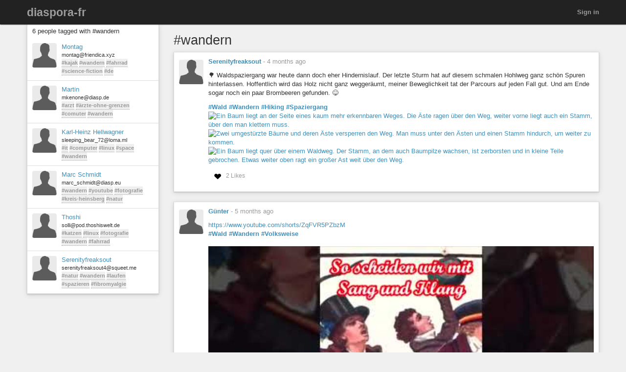

--- FILE ---
content_type: text/html; charset=utf-8
request_url: https://diaspora-fr.org/tags/wandern
body_size: 7235
content:
<!DOCTYPE html>
<html dir='ltr' lang='en'>
<head prefix='og: https://ogp.me/ns# article: https://ogp.me/ns/article# profile: https://ogp.me/ns/profile#'>
<meta content='width=device-width, initial-scale=1' name='viewport'>
<meta content='app-id=1538074832, app-argument=https://diaspora-fr.org/' name='apple-itunes-app'>
<link rel="stylesheet" media="all" href="/assets/color_themes/original/desktop-53655d3e8c2fe27c91a8b8786c6db436189a4bed5b2301d4d2c1afbdc308d447.css" />
<title>
#wandern

</title>
<meta charset='utf-8'>
<meta name="description" content="Posts tagged: wandern" />
<meta property="og:description" content="Posts tagged: wandern" />
<meta property="og:site_name" content="diaspora-fr.org, un réseau social libre et respectueux" />
<meta property="og:url" content="http://diaspora-fr.org/tags/wandern" />
<meta property="og:image" content="https://diaspora-fr.org/assets/branding/logos/asterisk.png" />
<meta property="og:type" content="website" />
<meta name="keywords" content="wandern" />
<meta property="og:title" content="#wandern" />

<link href='/manifest.json' rel='manifest'>
<!-- favicon -->
<!-- For Apple devices -->
<link href='/assets/apple-touch-icon-c88af90ee9657791102c49a5a66f106589803ec9ceef6b9ed9244f344a3c4f91.png' rel='apple-touch-icon'>
<!-- For Nokia devices -->
<link href='/assets/apple-touch-icon-c88af90ee9657791102c49a5a66f106589803ec9ceef6b9ed9244f344a3c4f91.png' rel='shortcut icon'>
<!-- All others -->
<link href='/assets/favicon-e2960af7cc57eb324213b3a590bb2842fd9bb010a9aecf68c5133993a53e93fe.png' rel='shortcut icon'>
<script src="/assets/jquery3-5c7dcc015048ed98c0060951b988c5380363a047d30b22f181def007bd759e05.js"></script>
<script src="/assets/jquery_ujs-60ef1524e8abea5976d213d3d2eef5679d7697a5bc393ac32242bca9bc64e8ee.js"></script>
<script nonce="pSt0XBoLo6RlS0fD2qxRJrST43AsViuyBH9aptUg32s=">jQuery.ajaxSetup({'cache': false});</script>
<script nonce="pSt0XBoLo6RlS0fD2qxRJrST43AsViuyBH9aptUg32s=">
//<![CDATA[
window.gon={};gon.appConfig={"settings":{"podname":"diaspora-fr"},"map":{"mapbox":{"enabled":false,"access_token":null,"style":"mapbox/streets-v9"}}};gon.preloads={};
//]]>
</script>
<script src="/assets/main-40c722a98f51b1ce030e4f29840ab7ae31cb34a789b38b1052787a60e77822b3.js"></script>
<script nonce="pSt0XBoLo6RlS0fD2qxRJrST43AsViuyBH9aptUg32s=">        Diaspora.I18n.load({"cancel":"Cancel","confirm_dialog":"Are you sure?","confirm_unload":"Please confirm that you want to leave this page. Data you have entered won’t be saved.","create":"Create","delete":"Delete","ignore":"Ignore","report":{"name":"Report","status":{"created":"The report has successfully been created","exists":"The report already exists"}},"ignore_user":"Ignore this user?","ignore_failed":"Unable to ignore this user","hide_post":"Hide this post?","hide_post_failed":"Unable to hide this post","remove_post":"Remove this post?","unblock_failed":"Unblocking this user has failed","and":"and","comma":",","edit":"Edit","no_results":"No results found","show_all":"Show all","admins":{"dashboard":{"up_to_date":"Your pod is up to date!","outdated":"Your pod is outdated.","compare_versions":"The latest diaspora* release is \u003c%= latestVersion %\u003e, your pod is running \u003c%= podVersion %\u003e.","error":"Unable to determine latest diaspora* version."}},"admin":{"pods":{"pod":"Pod","ssl":"SSL","ssl_enabled":"SSL enabled","ssl_disabled":"SSL disabled","added":"Added","status":"Status","states":{"unchecked":"Unchecked","no_errors":"OK","dns_failed":"Name resolution (DNS) failed","net_failed":"Connection attempt failed","ssl_failed":"Secure connection (SSL) failed","http_failed":"HTTP connection failed","version_failed":"Unable to retrieve software version","unknown_error":"An unspecified error has happened during the check"},"actions":"Actions","offline_since":"offline since:","last_check":"last check:","more_info":"show more information","check":"perform connection test","recheck":{"success":"The pod was just checked again.","failure":"The check was not performed."},"follow_link":"open link in browser","no_info":"No additional information available at this point","server_software":"Server software:","response_time":"Response time:","ms":{"one":"\u003c%= count %\u003ems","other":"\u003c%= count %\u003ems"},"unknown":"unknown","not_available":"not available","total":{"one":"There is only one known pod.","other":"There are \u003c%= count %\u003e known pods in total."},"unchecked":{"one":"There is still one pod that hasn't been checked at all.","other":"There are still \u003c%= count %\u003e pods that haven't been checked at all."},"active":{"one":"One pod was active recently.","other":"\u003c%= count %\u003e pods were active recently."},"none_active":"None of them were active recently.","all_active":"All of them were active recently.","version_failed":{"one":"There is one pod that has no version (old pod, no NodeInfo).","other":"There are \u003c%= count %\u003e pods that have no version (old pods, no NodeInfo)."},"errors":{"one":"The connection test returned an error for one pod.","other":"The connection test returned an error for \u003c%= count %\u003e pods."}}},"aspects":{"name":"Name","create":{"add_a_new_aspect":"Add a new aspect","success":"Your new aspect \u003c%= name %\u003e was created","failure":"Aspect creation failed."}},"errors":{"connection":"Unable to connect to the server."},"timeago":{"prefixAgo":"","prefixFromNow":"","suffixAgo":"ago","suffixFromNow":"from now","inPast":"any moment now","seconds":"less than a minute","minute":"about a minute","minutes":{"one":"1 minute","other":"%d minutes"},"hour":"about an hour","hours":{"one":"about 1 hour","other":"about %d hours"},"day":"a day","days":{"one":"1 day","other":"%d days"},"month":"about a month","months":{"one":"1 month","other":"%d months"},"year":"about a year","years":{"one":"1 year","other":"%d years"},"wordSeparator":" "},"contacts":{"add_contact":"Add contact","remove_contact":"Remove contact","error_add":"Couldn’t add \u003c%= name %\u003e to the aspect :(","error_remove":"Couldn’t remove \u003c%= name %\u003e from the aspect :(","search_no_results":"No contacts found"},"my_activity":"My activity","my_stream":"Stream","my_aspects":"My aspects","publisher":{"near_from":"Posted from: \u003c%= location %\u003e","option":"Answer","add_option":"Add an answer","question":"Question","markdown_editor":{"preview":"Preview","write":"Write","tooltips":{"bold":"Bold","italic":"Italic","heading":"Heading","insert_link":"Insert link","insert_image":"Insert image","insert_ordered_list":"Insert ordered list","insert_unordered_list":"Insert unordered list","preview":"Preview message","write":"Edit message","cancel":"Cancel message","quote":"Insert quotation","code":"Insert code"},"texts":{"strong":"strong text","italic":"italic text","heading":"heading text","insert_link_description_text":"enter link description here","insert_link_help_text":"Insert link here","insert_image_description_text":"enter image description here","insert_image_help_text":"Insert image link here","insert_image_title":"enter image title here","list":"list text here","quote":"quotation text here","code":"code here"}},"mention_success":"Successfully mentioned: \u003c%= names %\u003e"},"bookmarklet":{"post_something":"Post to diaspora*","post_submit":"Submitting post...","post_success":"Posted! Closing popup window..."},"aspect_dropdown":{"add_to_aspect":"Add contact","select_aspects":"Select aspects","all_aspects":"All aspects","updating":"updating...","mobile_row_checked":"\u003c%= name %\u003e (remove)","mobile_row_unchecked":"\u003c%= name %\u003e (add)","stopped_sharing_with":"You have stopped sharing with \u003c%= name %\u003e.","started_sharing_with":"You have started sharing with \u003c%= name %\u003e!","error":"Couldn’t start sharing with \u003c%= name %\u003e. Are you ignoring them?","error_remove":"Couldn’t remove \u003c%= name %\u003e from the aspect :(","toggle":{"one":"In \u003c%= count %\u003e aspect","other":"In \u003c%= count %\u003e aspects"}},"show_more":"Show more","failed_to_post_message":"Failed to post message!","failed_to_remove":"Failed to remove the entry!","comments":{"show":"Show all comments","hide":"Hide comments","no_comments":"There are no comments yet."},"reshares":{"successful":"The post was successfully reshared!","post":"Reshare \u003c%= name %\u003e’s post?"},"aspect_navigation":{"select_all":"Select all","deselect_all":"Deselect all","no_aspects":"No aspects selected","add_an_aspect":"+ Add an aspect"},"getting_started":{"hey":"Hey, \u003c%= name %\u003e!","no_tags":"Hey, you haven’t followed any tags! Continue anyway?","alright_ill_wait":"All right, I’ll wait.","preparing_your_stream":"Preparing your personalized stream..."},"photo_uploader":{"upload_photos":"Upload photos","looking_good":"OMG, you look awesome!","completed":"\u003c%= file %\u003e completed","error":"A problem occurred while uploading file \u003c%= file %\u003e","invalid_ext":"{file} has invalid extension. Only {extensions} are allowed.","size_error":"{file} is too large, maximum file size is {sizeLimit}.","empty":"{file} is empty, please select files again without it."},"tags":{"wasnt_that_interesting":"OK, I suppose #\u003c%= tagName %\u003e wasn’t all that interesting..."},"people":{"not_found":"... and no one was found","mention":"Mention","message":"Message","edit_my_profile":"Edit my profile","stop_ignoring":"Stop ignoring","helper":{"is_sharing":"\u003c%= name %\u003e is sharing with you","is_not_sharing":"\u003c%= name %\u003e is not sharing with you"}},"profile":{"edit":"Edit","add_some":"Add some","you_have_no_tags":"You have no tags!","bio":"Bio","location":"Location","gender":"Gender","born":"Birthday","photos":"Photos","posts":"Posts"},"conversation":{"create":{"no_recipient":"Hey, you need to add a recipient first!"},"new":{"no_contacts":"You need to add some contacts before you can start a conversation."}},"notifications":{"mark_read":"Mark read","mark_unread":"Mark unread","new_notifications":{"one":"You have \u003c%= count %\u003e unread notification","other":"You have \u003c%= count %\u003e unread notifications"}},"stream":{"hide":"Hide","public":"Public","limited":"Limited","like":"Like","unlike":"Unlike","reshare":"Reshare","comment":"Comment","original_post_deleted":"Original post deleted by author","show_nsfw_post":"Show post","show_nsfw_posts":"Show all","hide_nsfw_posts":"Hide #nsfw posts","follow":"Follow","unfollow":"Unfollow","enable_post_notifications":"Enable notifications for this post","disable_post_notifications":"Disable notifications for this post","permalink":"Permalink","via":"via \u003c%= provider %\u003e","no_posts_yet":"There are no posts to display here yet.","likes":{"zero":"\u003c%= count %\u003e Likes","one":"\u003c%= count %\u003e Like","other":"\u003c%= count %\u003e Likes"},"reshares":{"zero":"\u003c%= count %\u003e Reshares","one":"\u003c%= count %\u003e Reshare","other":"\u003c%= count %\u003e Reshares"},"comments":{"zero":"\u003c%= count %\u003e comments","one":"\u003c%= count %\u003e comment","other":"\u003c%= count %\u003e comments"},"more_comments":{"zero":"Show \u003c%= count %\u003e more comments","one":"Show \u003c%= count %\u003e more comment","other":"Show \u003c%= count %\u003e more comments"},"followed_tag":{"title":"#Followed tags","add_a_tag":"Add a tag","follow":"Follow"},"tags":{"follow":"Follow #\u003c%= tag %\u003e","following":"Following #\u003c%= tag %\u003e","stop_following":"Stop following #\u003c%= tag %\u003e","stop_following_confirm":"Stop following #\u003c%= tag %\u003e?","follow_error":"Couldn’t follow #\u003c%= tag %\u003e :(","stop_following_error":"Couldn’t stop following #\u003c%= tag %\u003e :("}},"header":{"home":"Home","profile":"Profile","contacts":"Contacts","settings":"Settings","help":"Help","admin":"Admin","moderator":"Moderator","log_out":"Log out","toggle_navigation":"Toggle navigation","switch_to_touch_optimized_mode":"Switch to touch-optimized mode","notifications":"Notifications","conversations":"Conversations","search":"Search","recent_notifications":"Recent notifications","mark_all_as_read":"Mark all as read","view_all":"View all","close":"Close"},"viewer":{"reshared":"Reshared"},"poll":{"vote":"Vote","go_to_original_post":"You can participate in this poll on the \u003c%= original_post_link %\u003e.","original_post":"original post","result":"Result","count":{"one":"1 vote so far","other":"\u003c%=count%\u003e votes so far"},"answer_count":{"zero":"0 votes","one":"1 vote","other":"\u003c%=count%\u003e votes"},"show_result":"Show result","close_result":"Hide result","your_vote":"Your vote"},"pluralization_rule":"(function(input) { var runtime = (function(){return this.buildArgsFor=function(t){return[this.n(t),this.i(t),this.f(t),this.t(t),this.v(t),this.w(t)]},this.n=function(t){return this.toNum(t.indexOf(\".\")\u003e-1?this._n(t).replace(/([0]+\\.$)/,\"\"):this._n(t))},this.i=function(t){return this.toNum(this._i(t))},this.f=function(t){return this.toNum(this._f(t))},this.t=function(t){return this.toNum(this._t(t))},this.v=function(t){return this.toNum(this._v(t))},this.w=function(t){return this.toNum(this._w(t))},this.toNum=function(t){return 0==t.length?0:t.indexOf(\".\")\u003e-1?parseFloat(t):parseInt(t)},this._n=function(t){return/(-)?(.*)/.exec(t)[2]},this._i=function(t){return/([\\d]+)(\\..*)?/.exec(this._n(t))[1]},this._f=function(t){return/([\\d]+\\.?)(.*)/.exec(this._n(t))[2]},this._t=function(t){return this._f(t).replace(/([0]+$)/,\"\")},this._v=function(t){return this._f(t).length.toString()},this._w=function(t){return this._t(t).length.toString()},this}).call({}); var num = input.toString(); var n = runtime.n(num); var i = runtime.i(num); var v = runtime.v(num); var w = runtime.w(num); var f = runtime.f(num); var t = runtime.t(num); return ((i == 1 \u0026\u0026 v == 0) ? 'one' : 'other'); })","pod_name":"diaspora-fr"},
                           "en",
                           {"cancel":"Cancel","confirm_dialog":"Are you sure?","confirm_unload":"Please confirm that you want to leave this page. Data you have entered won’t be saved.","create":"Create","delete":"Delete","ignore":"Ignore","report":{"name":"Report","status":{"created":"The report has successfully been created","exists":"The report already exists"}},"ignore_user":"Ignore this user?","ignore_failed":"Unable to ignore this user","hide_post":"Hide this post?","hide_post_failed":"Unable to hide this post","remove_post":"Remove this post?","unblock_failed":"Unblocking this user has failed","and":"and","comma":",","edit":"Edit","no_results":"No results found","show_all":"Show all","admins":{"dashboard":{"up_to_date":"Your pod is up to date!","outdated":"Your pod is outdated.","compare_versions":"The latest diaspora* release is \u003c%= latestVersion %\u003e, your pod is running \u003c%= podVersion %\u003e.","error":"Unable to determine latest diaspora* version."}},"admin":{"pods":{"pod":"Pod","ssl":"SSL","ssl_enabled":"SSL enabled","ssl_disabled":"SSL disabled","added":"Added","status":"Status","states":{"unchecked":"Unchecked","no_errors":"OK","dns_failed":"Name resolution (DNS) failed","net_failed":"Connection attempt failed","ssl_failed":"Secure connection (SSL) failed","http_failed":"HTTP connection failed","version_failed":"Unable to retrieve software version","unknown_error":"An unspecified error has happened during the check"},"actions":"Actions","offline_since":"offline since:","last_check":"last check:","more_info":"show more information","check":"perform connection test","recheck":{"success":"The pod was just checked again.","failure":"The check was not performed."},"follow_link":"open link in browser","no_info":"No additional information available at this point","server_software":"Server software:","response_time":"Response time:","ms":{"one":"\u003c%= count %\u003ems","other":"\u003c%= count %\u003ems"},"unknown":"unknown","not_available":"not available","total":{"one":"There is only one known pod.","other":"There are \u003c%= count %\u003e known pods in total."},"unchecked":{"one":"There is still one pod that hasn't been checked at all.","other":"There are still \u003c%= count %\u003e pods that haven't been checked at all."},"active":{"one":"One pod was active recently.","other":"\u003c%= count %\u003e pods were active recently."},"none_active":"None of them were active recently.","all_active":"All of them were active recently.","version_failed":{"one":"There is one pod that has no version (old pod, no NodeInfo).","other":"There are \u003c%= count %\u003e pods that have no version (old pods, no NodeInfo)."},"errors":{"one":"The connection test returned an error for one pod.","other":"The connection test returned an error for \u003c%= count %\u003e pods."}}},"aspects":{"name":"Name","create":{"add_a_new_aspect":"Add a new aspect","success":"Your new aspect \u003c%= name %\u003e was created","failure":"Aspect creation failed."}},"errors":{"connection":"Unable to connect to the server."},"timeago":{"prefixAgo":"","prefixFromNow":"","suffixAgo":"ago","suffixFromNow":"from now","inPast":"any moment now","seconds":"less than a minute","minute":"about a minute","minutes":{"one":"1 minute","other":"%d minutes"},"hour":"about an hour","hours":{"one":"about 1 hour","other":"about %d hours"},"day":"a day","days":{"one":"1 day","other":"%d days"},"month":"about a month","months":{"one":"1 month","other":"%d months"},"year":"about a year","years":{"one":"1 year","other":"%d years"},"wordSeparator":" "},"contacts":{"add_contact":"Add contact","remove_contact":"Remove contact","error_add":"Couldn’t add \u003c%= name %\u003e to the aspect :(","error_remove":"Couldn’t remove \u003c%= name %\u003e from the aspect :(","search_no_results":"No contacts found"},"my_activity":"My activity","my_stream":"Stream","my_aspects":"My aspects","publisher":{"near_from":"Posted from: \u003c%= location %\u003e","option":"Answer","add_option":"Add an answer","question":"Question","markdown_editor":{"preview":"Preview","write":"Write","tooltips":{"bold":"Bold","italic":"Italic","heading":"Heading","insert_link":"Insert link","insert_image":"Insert image","insert_ordered_list":"Insert ordered list","insert_unordered_list":"Insert unordered list","preview":"Preview message","write":"Edit message","cancel":"Cancel message","quote":"Insert quotation","code":"Insert code"},"texts":{"strong":"strong text","italic":"italic text","heading":"heading text","insert_link_description_text":"enter link description here","insert_link_help_text":"Insert link here","insert_image_description_text":"enter image description here","insert_image_help_text":"Insert image link here","insert_image_title":"enter image title here","list":"list text here","quote":"quotation text here","code":"code here"}},"mention_success":"Successfully mentioned: \u003c%= names %\u003e"},"bookmarklet":{"post_something":"Post to diaspora*","post_submit":"Submitting post...","post_success":"Posted! Closing popup window..."},"aspect_dropdown":{"add_to_aspect":"Add contact","select_aspects":"Select aspects","all_aspects":"All aspects","updating":"updating...","mobile_row_checked":"\u003c%= name %\u003e (remove)","mobile_row_unchecked":"\u003c%= name %\u003e (add)","stopped_sharing_with":"You have stopped sharing with \u003c%= name %\u003e.","started_sharing_with":"You have started sharing with \u003c%= name %\u003e!","error":"Couldn’t start sharing with \u003c%= name %\u003e. Are you ignoring them?","error_remove":"Couldn’t remove \u003c%= name %\u003e from the aspect :(","toggle":{"one":"In \u003c%= count %\u003e aspect","other":"In \u003c%= count %\u003e aspects"}},"show_more":"Show more","failed_to_post_message":"Failed to post message!","failed_to_remove":"Failed to remove the entry!","comments":{"show":"Show all comments","hide":"Hide comments","no_comments":"There are no comments yet."},"reshares":{"successful":"The post was successfully reshared!","post":"Reshare \u003c%= name %\u003e’s post?"},"aspect_navigation":{"select_all":"Select all","deselect_all":"Deselect all","no_aspects":"No aspects selected","add_an_aspect":"+ Add an aspect"},"getting_started":{"hey":"Hey, \u003c%= name %\u003e!","no_tags":"Hey, you haven’t followed any tags! Continue anyway?","alright_ill_wait":"All right, I’ll wait.","preparing_your_stream":"Preparing your personalized stream..."},"photo_uploader":{"upload_photos":"Upload photos","looking_good":"OMG, you look awesome!","completed":"\u003c%= file %\u003e completed","error":"A problem occurred while uploading file \u003c%= file %\u003e","invalid_ext":"{file} has invalid extension. Only {extensions} are allowed.","size_error":"{file} is too large, maximum file size is {sizeLimit}.","empty":"{file} is empty, please select files again without it."},"tags":{"wasnt_that_interesting":"OK, I suppose #\u003c%= tagName %\u003e wasn’t all that interesting..."},"people":{"not_found":"... and no one was found","mention":"Mention","message":"Message","edit_my_profile":"Edit my profile","stop_ignoring":"Stop ignoring","helper":{"is_sharing":"\u003c%= name %\u003e is sharing with you","is_not_sharing":"\u003c%= name %\u003e is not sharing with you"}},"profile":{"edit":"Edit","add_some":"Add some","you_have_no_tags":"You have no tags!","bio":"Bio","location":"Location","gender":"Gender","born":"Birthday","photos":"Photos","posts":"Posts"},"conversation":{"create":{"no_recipient":"Hey, you need to add a recipient first!"},"new":{"no_contacts":"You need to add some contacts before you can start a conversation."}},"notifications":{"mark_read":"Mark read","mark_unread":"Mark unread","new_notifications":{"one":"You have \u003c%= count %\u003e unread notification","other":"You have \u003c%= count %\u003e unread notifications"}},"stream":{"hide":"Hide","public":"Public","limited":"Limited","like":"Like","unlike":"Unlike","reshare":"Reshare","comment":"Comment","original_post_deleted":"Original post deleted by author","show_nsfw_post":"Show post","show_nsfw_posts":"Show all","hide_nsfw_posts":"Hide #nsfw posts","follow":"Follow","unfollow":"Unfollow","enable_post_notifications":"Enable notifications for this post","disable_post_notifications":"Disable notifications for this post","permalink":"Permalink","via":"via \u003c%= provider %\u003e","no_posts_yet":"There are no posts to display here yet.","likes":{"zero":"\u003c%= count %\u003e Likes","one":"\u003c%= count %\u003e Like","other":"\u003c%= count %\u003e Likes"},"reshares":{"zero":"\u003c%= count %\u003e Reshares","one":"\u003c%= count %\u003e Reshare","other":"\u003c%= count %\u003e Reshares"},"comments":{"zero":"\u003c%= count %\u003e comments","one":"\u003c%= count %\u003e comment","other":"\u003c%= count %\u003e comments"},"more_comments":{"zero":"Show \u003c%= count %\u003e more comments","one":"Show \u003c%= count %\u003e more comment","other":"Show \u003c%= count %\u003e more comments"},"followed_tag":{"title":"#Followed tags","add_a_tag":"Add a tag","follow":"Follow"},"tags":{"follow":"Follow #\u003c%= tag %\u003e","following":"Following #\u003c%= tag %\u003e","stop_following":"Stop following #\u003c%= tag %\u003e","stop_following_confirm":"Stop following #\u003c%= tag %\u003e?","follow_error":"Couldn’t follow #\u003c%= tag %\u003e :(","stop_following_error":"Couldn’t stop following #\u003c%= tag %\u003e :("}},"header":{"home":"Home","profile":"Profile","contacts":"Contacts","settings":"Settings","help":"Help","admin":"Admin","moderator":"Moderator","log_out":"Log out","toggle_navigation":"Toggle navigation","switch_to_touch_optimized_mode":"Switch to touch-optimized mode","notifications":"Notifications","conversations":"Conversations","search":"Search","recent_notifications":"Recent notifications","mark_all_as_read":"Mark all as read","view_all":"View all","close":"Close"},"viewer":{"reshared":"Reshared"},"poll":{"vote":"Vote","go_to_original_post":"You can participate in this poll on the \u003c%= original_post_link %\u003e.","original_post":"original post","result":"Result","count":{"one":"1 vote so far","other":"\u003c%=count%\u003e votes so far"},"answer_count":{"zero":"0 votes","one":"1 vote","other":"\u003c%=count%\u003e votes"},"show_result":"Show result","close_result":"Hide result","your_vote":"Your vote"},"pluralization_rule":"(function(input) { var runtime = (function(){return this.buildArgsFor=function(t){return[this.n(t),this.i(t),this.f(t),this.t(t),this.v(t),this.w(t)]},this.n=function(t){return this.toNum(t.indexOf(\".\")\u003e-1?this._n(t).replace(/([0]+\\.$)/,\"\"):this._n(t))},this.i=function(t){return this.toNum(this._i(t))},this.f=function(t){return this.toNum(this._f(t))},this.t=function(t){return this.toNum(this._t(t))},this.v=function(t){return this.toNum(this._v(t))},this.w=function(t){return this.toNum(this._w(t))},this.toNum=function(t){return 0==t.length?0:t.indexOf(\".\")\u003e-1?parseFloat(t):parseInt(t)},this._n=function(t){return/(-)?(.*)/.exec(t)[2]},this._i=function(t){return/([\\d]+)(\\..*)?/.exec(this._n(t))[1]},this._f=function(t){return/([\\d]+\\.?)(.*)/.exec(this._n(t))[2]},this._t=function(t){return this._f(t).replace(/([0]+$)/,\"\")},this._v=function(t){return this._f(t).length.toString()},this._w=function(t){return this._t(t).length.toString()},this}).call({}); var num = input.toString(); var n = runtime.n(num); var i = runtime.i(num); var v = runtime.v(num); var w = runtime.w(num); var f = runtime.f(num); var t = runtime.t(num); return ((i == 1 \u0026\u0026 v == 0) ? 'one' : 'other'); })","pod_name":"diaspora-fr"});
        Diaspora.Page = "TagsShow";
</script>

<meta name="csrf-param" content="authenticity_token" />
<meta name="csrf-token" content="1EVKfHY4_AKBRp0sfrQtlRz4e3L9fVtxF538CRGuvOKc8Pa0MmZXzt_0WwTKqzyPXMU2fdcoWdyiue-8oMG2hA" />




</head>
<body class='page-tags action-show'>
<header>
<div class='dark-header'>
<nav class='navbar navbar-inverse navbar-fixed-top'>
<div class='container-fluid'>
<div class='row'>
<div class='col-md-12'>
<div class='not-connected-menu'>
<div class='navbar-header navbar-left'>
<div class='hidden-xs'>
<a class="navbar-brand" href="/">diaspora-fr</a>
</div>
<div class='visible-xs-block header-title'>
<a class="navbar-brand" href="/"><img class="img-responsive" src="/assets/branding/logos/asterisk_white_mobile-e8969c5be4d8404eb7cde3f6365421f08f2f0ba5a5020e69c1221b6df0875b72.png" /></a>
</div>
</div>
<ul class='nav navbar-nav navbar-right'>
<li><a class="login" href="/users/sign_in">Sign in</a></li>
</ul>

</div>
</div>
</div>
</div>
</nav>
</div>
</header>


<noscript>
<div class='noscript'>
<h3>This website requires JavaScript to function properly. If you disabled JavaScript, please enable it and refresh this page.</h3>
</div>
</noscript>
<div class='container-fluid' id='tags_show'>
<div class='row'>
<div class='col-md-3 hidden-xs'>
<div class='sidebar'>
<div class='sidebar-header clearfix'>
<h3>
6 people tagged with #wandern
</h3>
</div>
<div class='side_stream stream'>
<div id='people-stream'>
<div class='media stream-element' id='34448'>
<div class='media-object pull-left'>
<a href="/people/7baed6b711b27852"><img alt="Montag" class="avatar img-responsive center-block" title="Montag" data-person_id="34448" src="https://diaspora-fr.org/camo/f6408ce0efff80be6539615c1276c200adc3cf02/68747470733a2f2f667269656e646963612e78797a2f70686f746f2f6d6963726f2f6d6f6e7461672e6a7065673f74733d31363633393637353230" /></a>
</div>
<div class='media-body'>
<a data-hovercard="/people/7baed6b711b27852" href="/people/7baed6b711b27852" class="name">Montag</a>
<div class='info diaspora_handle'>
montag@friendica.xyz
</div>
<div class='info tags'>
<a class="tag" href="/tags/kajak">#kajak</a> <a class="tag" href="/tags/wandern">#wandern</a> <a class="tag" href="/tags/fahrrad">#fahrrad</a> <a class="tag" href="/tags/science-fiction">#science-fiction</a> <a class="tag" href="/tags/de">#de</a>
</div>
</div>
</div>
<div class='media stream-element' id='74579'>
<div class='media-object pull-left'>
<a href="/people/a64481a0059b013673f7543d7ed6cc36"><img alt="Martin" class="avatar img-responsive center-block" title="Martin" data-person_id="74579" src="https://diaspora-fr.org/camo/dcbb8f7bbb8fe155fde877186260d5b10d75106c/68747470733a2f2f64696173702e64652f75706c6f6164732f696d616765732f7468756d625f736d616c6c5f33383966616162366435373363646434326330362e6a7067" /></a>
</div>
<div class='media-body'>
<a data-hovercard="/people/a64481a0059b013673f7543d7ed6cc36" href="/people/a64481a0059b013673f7543d7ed6cc36" class="name">Martin</a>
<div class='info diaspora_handle'>
mkenone@diasp.de
</div>
<div class='info tags'>
<a class="tag" href="/tags/arzt">#arzt</a> <a class="tag" href="/tags/ärzte-ohne-grenzen">#ärzte-ohne-grenzen</a> <a class="tag" href="/tags/comuter">#comuter</a> <a class="tag" href="/tags/wandern">#wandern</a>
</div>
</div>
</div>
<div class='media stream-element' id='125481'>
<div class='media-object pull-left'>
<a href="/people/373ebf56-7460-9ec0-2f75-d63677881176"><img alt="Karl-Heinz Hellwagner" class="avatar img-responsive center-block" title="Karl-Heinz Hellwagner" data-person_id="125481" src="https://diaspora-fr.org/camo/5d0e214281c43f20b375812b6d10ffd361036dcb/68747470733a2f2f6c6f6d612e6d6c2f70686f746f2f6d6963726f2f736c656570696e675f626561725f37322e6a7065673f74733d31363231303136373930" /></a>
</div>
<div class='media-body'>
<a data-hovercard="/people/373ebf56-7460-9ec0-2f75-d63677881176" href="/people/373ebf56-7460-9ec0-2f75-d63677881176" class="name">Karl-Heinz Hellwagner</a>
<div class='info diaspora_handle'>
sleeping_bear_72@loma.ml
</div>
<div class='info tags'>
<a class="tag" href="/tags/it">#it</a> <a class="tag" href="/tags/computer">#computer</a> <a class="tag" href="/tags/linux">#linux</a> <a class="tag" href="/tags/space">#space</a> <a class="tag" href="/tags/wandern">#wandern</a>
</div>
</div>
</div>
<div class='media stream-element' id='60118'>
<div class='media-object pull-left'>
<a href="/people/04c4c4e0ac6b01325af15404a6b20780"><img alt="Marc Schmidt" class="avatar img-responsive center-block" title="Marc Schmidt" data-person_id="60118" src="https://diaspora-fr.org/camo/af7520a6e60856d8fe0dea85bdb0aaf666a21966/68747470733a2f2f64696173702e65752f75706c6f6164732f696d616765732f7468756d625f736d616c6c5f37306461376263323136656431323138616663632e6a706567" /></a>
</div>
<div class='media-body'>
<a data-hovercard="/people/04c4c4e0ac6b01325af15404a6b20780" href="/people/04c4c4e0ac6b01325af15404a6b20780" class="name">Marc Schmidt</a>
<div class='info diaspora_handle'>
marc_schmidt@diasp.eu
</div>
<div class='info tags'>
<a class="tag" href="/tags/wandern">#wandern</a> <a class="tag" href="/tags/youtube">#youtube</a> <a class="tag" href="/tags/fotografie">#fotografie</a> <a class="tag" href="/tags/kreis-heinsberg">#kreis-heinsberg</a> <a class="tag" href="/tags/natur">#natur</a>
</div>
</div>
</div>
<div class='media stream-element' id='158152'>
<div class='media-object pull-left'>
<a href="/people/1da03950edcf013bfee55ca6323d6880"><img alt="Thoshi" class="avatar img-responsive center-block" title="Thoshi" data-person_id="158152" src="https://diaspora-fr.org/camo/215e5982cf11e8b238b2fe7aa4eb54d8008ff0d5/68747470733a2f2f706f642e74686f7368697377656c742e64652f75706c6f6164732f696d616765732f7468756d625f736d616c6c5f36313535383663323338353066376638663162362e77656270" /></a>
</div>
<div class='media-body'>
<a data-hovercard="/people/1da03950edcf013bfee55ca6323d6880" href="/people/1da03950edcf013bfee55ca6323d6880" class="name">Thoshi</a>
<div class='info diaspora_handle'>
solli@pod.thoshiswelt.de
</div>
<div class='info tags'>
<a class="tag" href="/tags/katzen">#katzen</a> <a class="tag" href="/tags/linux">#linux</a> <a class="tag" href="/tags/fotografie">#fotografie</a> <a class="tag" href="/tags/wandern">#wandern</a> <a class="tag" href="/tags/fahrrad">#fahrrad</a>
</div>
</div>
</div>
<div class='media stream-element' id='140441'>
<div class='media-object pull-left'>
<a href="/people/962c3e10-7461-a8bf-bacb-290712611440"><img alt="Serenityfreaksout" class="avatar img-responsive center-block" title="Serenityfreaksout" data-person_id="140441" src="https://diaspora-fr.org/camo/29ff407ccb2b5ebd33542921de7d477ee603a33b/68747470733a2f2f7371756565742e6d652f70686f746f2f6d6963726f2f736572656e697479667265616b736f7574342e6a7065673f74733d31373636383131383339" /></a>
</div>
<div class='media-body'>
<a data-hovercard="/people/962c3e10-7461-a8bf-bacb-290712611440" href="/people/962c3e10-7461-a8bf-bacb-290712611440" class="name">Serenityfreaksout</a>
<div class='info diaspora_handle'>
serenityfreaksout4@squeet.me
</div>
<div class='info tags'>
<a class="tag" href="/tags/natur">#natur</a> <a class="tag" href="/tags/wandern">#wandern</a> <a class="tag" href="/tags/laufen">#laufen</a> <a class="tag" href="/tags/spazieren">#spazieren</a> <a class="tag" href="/tags/fibromyalgie">#fibromyalgie</a>
</div>
</div>
</div>

</div>

</div>
</div>
</div>
<div class='col-md-9'>
<div class='stream-container'>
<div id='author_info'>
<h2>
#wandern
</h2>
</div>
<div class='stream' id='main-stream'></div>
<div id='paginate'>
<div class='loader hidden'>
<div class='spinner'></div>
</div>
</div>
</div>
</div>
</div>
</div>
<div class="modal fade" id="reportModal" tabindex="-1" role="dialog">
  <div class="modal-dialog">
    <div class="modal-content">
      <div class="modal-header">
        <button class="close" data-dismiss="modal" type="button">×</button>
        <h3 class="modal-title">Reporting content</h3>
      </div>
      <div class="modal-body">
        <p>
          Reporting content sends an email to all the moderators of this pod.
            Please only report content that violates <a target="_blank" rel="noopener" href="/terms">diaspora-fr terms</a>.
        </p>
        <form id="report-content-form" accept-charset="UTF-8">
          <p><label for="report-reason-field">Please state how the content you are reporting violates our terms of use:</label></p>
          <p><textarea id="report-reason-field" name="report-reason" class="form-control" placeholder="This content violates the terms because..." autofocus required></textarea></p>
          <div class="clearfix">
            <input type="submit" class="btn btn-primary pull-right" value="Report this content" />
          </div>
        </form>
      </div>
    </div>
  </div>
</div>



<div class='blueimp-gallery blueimp-gallery-controls' id='blueimp-gallery'>
<div class='slides'></div>
<a class='prev'>
<div class='entypo-chevron-small-left'></div>
</a>
<a class='next'>
<div class='entypo-chevron-small-right'></div>
</a>
<a class='close'>
<div class='entypo-cross'></div>
</a>
<a class='play-pause'></a>
<ol class='indicator'></ol>
</div>
<div id='flash-container'></div>
<a class='entypo-chevron-up back-to-top' href='#' id='back-to-top' title='Back to top'></a>
</body>
</html>

